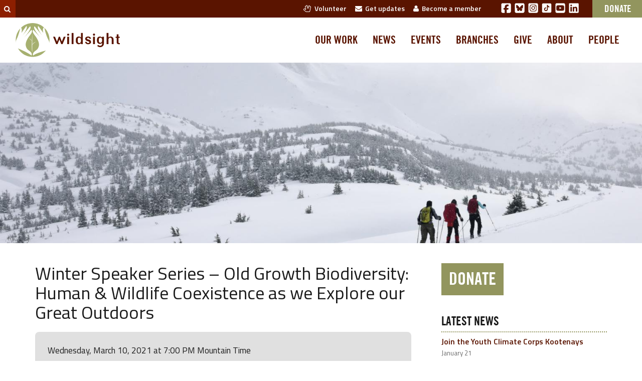

--- FILE ---
content_type: text/html; charset=UTF-8
request_url: https://wildsight.ca/events/winter-speaker-series-old-growth-biodiversity-human-wildlife-coexistence-as-we-explore-our-great-outdoors/
body_size: 10347
content:
<!doctype html>
<html class="no-js" lang="en-US" xmlns:og="http://ogp.me/ns#" xmlns:fb="http://ogp.me/ns/fb#">
  <head><link rel="stylesheet" href="https://wildsight.ca/wp-content/cache/minify/1/7213c.default.include.699608.css?x24717" media="all" />
<meta http-equiv="Content-Type" content="text/html; charset=utf-8">
  
  <meta http-equiv="x-ua-compatible" content="ie=edge">
  <meta name="viewport" content="width=device-width, initial-scale=1">

  <link rel="shortcut icon" href="/favicon.ico?x24717" >
	<link rel="preconnect" href="https://fonts.googleapis.com">
	<link rel="preconnect" href="https://fonts.gstatic.com" crossorigin>
	<link href="https://fonts.googleapis.com/css2?family=Titillium+Web:ital,wght@0,200;0,300;0,400;0,600;0,700;0,900;1,200;1,300;1,400;1,600;1,700&display=swap" rel="stylesheet">

    
    
    <meta name="description" content="As a consulting boreal river ecologist, Annette Luttermann works with Aboriginal communities across Canada primarily investigating the cumulative environmental effects of large hydroelectric developments." />
  
  
  
  <link rel="icon" type="image/png" href="https://wildsight.ca/wp-content/themes/wildsight-sage/dist/images/favicon-96x96.png?x24717" sizes="96x96" />
  <link rel="icon" type="image/svg+xml" href="https://wildsight.ca/wp-content/themes/wildsight-sage/dist/images/favicon.svg?x24717" />
  <link rel="shortcut icon" href="https://wildsight.ca/wp-content/themes/wildsight-sage/dist/images/favicon.ico?x24717" />
  <link rel="apple-touch-icon" sizes="180x180" href="https://wildsight.ca/wp-content/themes/wildsight-sage/dist/images/apple-touch-icon.png?x24717" />
  <meta name="apple-mobile-web-app-title" content="Wildsight" />
  <link rel="manifest" href="https://wildsight.ca/wp-content/themes/wildsight-sage/dist/images/site.webmanifest" />
  <meta name="theme-color" content="#ffffff">
  
  <title>Winter Speaker Series &#8211; Old Growth Biodiversity: Human &amp; Wildlife Coexistence as we Explore our Great Outdoors &#8211; Wildsight</title>
<meta name='robots' content='max-image-preview:large' />
<link rel='dns-prefetch' href='//www.googletagmanager.com' />
<link rel="alternate" title="oEmbed (JSON)" type="application/json+oembed" href="https://wildsight.ca/wp-json/oembed/1.0/embed?url=https%3A%2F%2Fwildsight.ca%2Fevents%2Fwinter-speaker-series-old-growth-biodiversity-human-wildlife-coexistence-as-we-explore-our-great-outdoors%2F" />
<link rel="alternate" title="oEmbed (XML)" type="text/xml+oembed" href="https://wildsight.ca/wp-json/oembed/1.0/embed?url=https%3A%2F%2Fwildsight.ca%2Fevents%2Fwinter-speaker-series-old-growth-biodiversity-human-wildlife-coexistence-as-we-explore-our-great-outdoors%2F&#038;format=xml" />
<style id='wp-img-auto-sizes-contain-inline-css' type='text/css'>
img:is([sizes=auto i],[sizes^="auto," i]){contain-intrinsic-size:3000px 1500px}
/*# sourceURL=wp-img-auto-sizes-contain-inline-css */
</style>
<link rel='stylesheet' id='sage_css-css' href='https://wildsight.ca/wp-content/themes/wildsight-sage/dist/styles/main.css?x24717' type='text/css' media='all' />

<!-- Google tag (gtag.js) snippet added by Site Kit -->
<!-- Google Analytics snippet added by Site Kit -->
<script type="text/javascript" src="https://www.googletagmanager.com/gtag/js?id=G-9G2FP8W86L" id="google_gtagjs-js" async></script>
<script type="text/javascript" id="google_gtagjs-js-after">
/* <![CDATA[ */
window.dataLayer = window.dataLayer || [];function gtag(){dataLayer.push(arguments);}
gtag("set","linker",{"domains":["wildsight.ca"]});
gtag("js", new Date());
gtag("set", "developer_id.dZTNiMT", true);
gtag("config", "G-9G2FP8W86L", {"googlesitekit_post_type":"events"});
//# sourceURL=google_gtagjs-js-after
/* ]]> */
</script>
<script type="text/javascript" src="https://wildsight.ca/wp-includes/js/jquery/jquery.min.js?x24717" id="jquery-core-js"></script>
<link rel="https://api.w.org/" href="https://wildsight.ca/wp-json/" /><link rel="EditURI" type="application/rsd+xml" title="RSD" href="https://wildsight.ca/xmlrpc.php?rsd" />
<meta name="generator" content="WordPress 6.9" />
<link rel="canonical" href="https://wildsight.ca/events/winter-speaker-series-old-growth-biodiversity-human-wildlife-coexistence-as-we-explore-our-great-outdoors/" />
<link rel='shortlink' href='https://wildsight.ca/?p=32561' />
<meta name="generator" content="Site Kit by Google 1.170.0" /><meta name="generator" content="performance-lab 4.0.1; plugins: speculation-rules, webp-uploads">
<meta name="generator" content="webp-uploads 2.6.1">
<meta name="generator" content="speculation-rules 1.6.0">
<meta name="google-site-verification" content="KtHh-00JImoYkVeChOeRg2pP7UDw0mvUPU0VsEgaSxk"><style type="text/css">.recentcomments a{display:inline !important;padding:0 !important;margin:0 !important;}</style>
<!-- START - Open Graph and Twitter Card Tags 3.3.7 -->
 <!-- Facebook Open Graph -->
  <meta property="og:locale" content="en_US"/>
  <meta property="og:site_name" content="Wildsight"/>
  <meta property="og:title" content="Winter Speaker Series - Old Growth Biodiversity: Human &amp; Wildlife Coexistence as we Explore our Great Outdoors"/>
  <meta property="og:url" content="https://wildsight.ca/events/winter-speaker-series-old-growth-biodiversity-human-wildlife-coexistence-as-we-explore-our-great-outdoors/"/>
  <meta property="og:type" content="article"/>
  <meta property="og:description" content="As a consulting boreal river ecologist, Annette Luttermann works with Aboriginal communities across Canada primarily investigating the cumulative environmental effects of large hydroelectric developments. Annette holds an interdisciplinary PhD from Dalhousie University where her research focused on"/>
  <meta property="og:image" content="https://wildsight.ca/wp-content/uploads/2021/11/paxson-woelber-s0kuD2Rw3nk-unsplash.jpg"/>
  <meta property="og:image:url" content="https://wildsight.ca/wp-content/uploads/2021/11/paxson-woelber-s0kuD2Rw3nk-unsplash.jpg"/>
  <meta property="og:image:secure_url" content="https://wildsight.ca/wp-content/uploads/2021/11/paxson-woelber-s0kuD2Rw3nk-unsplash.jpg"/>
  <meta property="og:image:width" content="4098"/>
  <meta property="og:image:height" content="2733"/>
 <!-- Google+ / Schema.org -->
 <!-- Twitter Cards -->
  <meta name="twitter:card" content="summary_large_image"/>
  <meta name="twitter:site" content="@wildsight"/>
 <!-- SEO -->
  <link rel="canonical" href="https://wildsight.ca/events/winter-speaker-series-old-growth-biodiversity-human-wildlife-coexistence-as-we-explore-our-great-outdoors/"/>
 <!-- Misc. tags -->
 <!-- is_singular -->
<!-- END - Open Graph and Twitter Card Tags 3.3.7 -->
	
<style id='global-styles-inline-css' type='text/css'>
:root{--wp--preset--aspect-ratio--square: 1;--wp--preset--aspect-ratio--4-3: 4/3;--wp--preset--aspect-ratio--3-4: 3/4;--wp--preset--aspect-ratio--3-2: 3/2;--wp--preset--aspect-ratio--2-3: 2/3;--wp--preset--aspect-ratio--16-9: 16/9;--wp--preset--aspect-ratio--9-16: 9/16;--wp--preset--color--black: #000000;--wp--preset--color--cyan-bluish-gray: #abb8c3;--wp--preset--color--white: #ffffff;--wp--preset--color--pale-pink: #f78da7;--wp--preset--color--vivid-red: #cf2e2e;--wp--preset--color--luminous-vivid-orange: #ff6900;--wp--preset--color--luminous-vivid-amber: #fcb900;--wp--preset--color--light-green-cyan: #7bdcb5;--wp--preset--color--vivid-green-cyan: #00d084;--wp--preset--color--pale-cyan-blue: #8ed1fc;--wp--preset--color--vivid-cyan-blue: #0693e3;--wp--preset--color--vivid-purple: #9b51e0;--wp--preset--gradient--vivid-cyan-blue-to-vivid-purple: linear-gradient(135deg,rgb(6,147,227) 0%,rgb(155,81,224) 100%);--wp--preset--gradient--light-green-cyan-to-vivid-green-cyan: linear-gradient(135deg,rgb(122,220,180) 0%,rgb(0,208,130) 100%);--wp--preset--gradient--luminous-vivid-amber-to-luminous-vivid-orange: linear-gradient(135deg,rgb(252,185,0) 0%,rgb(255,105,0) 100%);--wp--preset--gradient--luminous-vivid-orange-to-vivid-red: linear-gradient(135deg,rgb(255,105,0) 0%,rgb(207,46,46) 100%);--wp--preset--gradient--very-light-gray-to-cyan-bluish-gray: linear-gradient(135deg,rgb(238,238,238) 0%,rgb(169,184,195) 100%);--wp--preset--gradient--cool-to-warm-spectrum: linear-gradient(135deg,rgb(74,234,220) 0%,rgb(151,120,209) 20%,rgb(207,42,186) 40%,rgb(238,44,130) 60%,rgb(251,105,98) 80%,rgb(254,248,76) 100%);--wp--preset--gradient--blush-light-purple: linear-gradient(135deg,rgb(255,206,236) 0%,rgb(152,150,240) 100%);--wp--preset--gradient--blush-bordeaux: linear-gradient(135deg,rgb(254,205,165) 0%,rgb(254,45,45) 50%,rgb(107,0,62) 100%);--wp--preset--gradient--luminous-dusk: linear-gradient(135deg,rgb(255,203,112) 0%,rgb(199,81,192) 50%,rgb(65,88,208) 100%);--wp--preset--gradient--pale-ocean: linear-gradient(135deg,rgb(255,245,203) 0%,rgb(182,227,212) 50%,rgb(51,167,181) 100%);--wp--preset--gradient--electric-grass: linear-gradient(135deg,rgb(202,248,128) 0%,rgb(113,206,126) 100%);--wp--preset--gradient--midnight: linear-gradient(135deg,rgb(2,3,129) 0%,rgb(40,116,252) 100%);--wp--preset--font-size--small: 13px;--wp--preset--font-size--medium: 20px;--wp--preset--font-size--large: 36px;--wp--preset--font-size--x-large: 42px;--wp--preset--spacing--20: 0.44rem;--wp--preset--spacing--30: 0.67rem;--wp--preset--spacing--40: 1rem;--wp--preset--spacing--50: 1.5rem;--wp--preset--spacing--60: 2.25rem;--wp--preset--spacing--70: 3.38rem;--wp--preset--spacing--80: 5.06rem;--wp--preset--shadow--natural: 6px 6px 9px rgba(0, 0, 0, 0.2);--wp--preset--shadow--deep: 12px 12px 50px rgba(0, 0, 0, 0.4);--wp--preset--shadow--sharp: 6px 6px 0px rgba(0, 0, 0, 0.2);--wp--preset--shadow--outlined: 6px 6px 0px -3px rgb(255, 255, 255), 6px 6px rgb(0, 0, 0);--wp--preset--shadow--crisp: 6px 6px 0px rgb(0, 0, 0);}:where(.is-layout-flex){gap: 0.5em;}:where(.is-layout-grid){gap: 0.5em;}body .is-layout-flex{display: flex;}.is-layout-flex{flex-wrap: wrap;align-items: center;}.is-layout-flex > :is(*, div){margin: 0;}body .is-layout-grid{display: grid;}.is-layout-grid > :is(*, div){margin: 0;}:where(.wp-block-columns.is-layout-flex){gap: 2em;}:where(.wp-block-columns.is-layout-grid){gap: 2em;}:where(.wp-block-post-template.is-layout-flex){gap: 1.25em;}:where(.wp-block-post-template.is-layout-grid){gap: 1.25em;}.has-black-color{color: var(--wp--preset--color--black) !important;}.has-cyan-bluish-gray-color{color: var(--wp--preset--color--cyan-bluish-gray) !important;}.has-white-color{color: var(--wp--preset--color--white) !important;}.has-pale-pink-color{color: var(--wp--preset--color--pale-pink) !important;}.has-vivid-red-color{color: var(--wp--preset--color--vivid-red) !important;}.has-luminous-vivid-orange-color{color: var(--wp--preset--color--luminous-vivid-orange) !important;}.has-luminous-vivid-amber-color{color: var(--wp--preset--color--luminous-vivid-amber) !important;}.has-light-green-cyan-color{color: var(--wp--preset--color--light-green-cyan) !important;}.has-vivid-green-cyan-color{color: var(--wp--preset--color--vivid-green-cyan) !important;}.has-pale-cyan-blue-color{color: var(--wp--preset--color--pale-cyan-blue) !important;}.has-vivid-cyan-blue-color{color: var(--wp--preset--color--vivid-cyan-blue) !important;}.has-vivid-purple-color{color: var(--wp--preset--color--vivid-purple) !important;}.has-black-background-color{background-color: var(--wp--preset--color--black) !important;}.has-cyan-bluish-gray-background-color{background-color: var(--wp--preset--color--cyan-bluish-gray) !important;}.has-white-background-color{background-color: var(--wp--preset--color--white) !important;}.has-pale-pink-background-color{background-color: var(--wp--preset--color--pale-pink) !important;}.has-vivid-red-background-color{background-color: var(--wp--preset--color--vivid-red) !important;}.has-luminous-vivid-orange-background-color{background-color: var(--wp--preset--color--luminous-vivid-orange) !important;}.has-luminous-vivid-amber-background-color{background-color: var(--wp--preset--color--luminous-vivid-amber) !important;}.has-light-green-cyan-background-color{background-color: var(--wp--preset--color--light-green-cyan) !important;}.has-vivid-green-cyan-background-color{background-color: var(--wp--preset--color--vivid-green-cyan) !important;}.has-pale-cyan-blue-background-color{background-color: var(--wp--preset--color--pale-cyan-blue) !important;}.has-vivid-cyan-blue-background-color{background-color: var(--wp--preset--color--vivid-cyan-blue) !important;}.has-vivid-purple-background-color{background-color: var(--wp--preset--color--vivid-purple) !important;}.has-black-border-color{border-color: var(--wp--preset--color--black) !important;}.has-cyan-bluish-gray-border-color{border-color: var(--wp--preset--color--cyan-bluish-gray) !important;}.has-white-border-color{border-color: var(--wp--preset--color--white) !important;}.has-pale-pink-border-color{border-color: var(--wp--preset--color--pale-pink) !important;}.has-vivid-red-border-color{border-color: var(--wp--preset--color--vivid-red) !important;}.has-luminous-vivid-orange-border-color{border-color: var(--wp--preset--color--luminous-vivid-orange) !important;}.has-luminous-vivid-amber-border-color{border-color: var(--wp--preset--color--luminous-vivid-amber) !important;}.has-light-green-cyan-border-color{border-color: var(--wp--preset--color--light-green-cyan) !important;}.has-vivid-green-cyan-border-color{border-color: var(--wp--preset--color--vivid-green-cyan) !important;}.has-pale-cyan-blue-border-color{border-color: var(--wp--preset--color--pale-cyan-blue) !important;}.has-vivid-cyan-blue-border-color{border-color: var(--wp--preset--color--vivid-cyan-blue) !important;}.has-vivid-purple-border-color{border-color: var(--wp--preset--color--vivid-purple) !important;}.has-vivid-cyan-blue-to-vivid-purple-gradient-background{background: var(--wp--preset--gradient--vivid-cyan-blue-to-vivid-purple) !important;}.has-light-green-cyan-to-vivid-green-cyan-gradient-background{background: var(--wp--preset--gradient--light-green-cyan-to-vivid-green-cyan) !important;}.has-luminous-vivid-amber-to-luminous-vivid-orange-gradient-background{background: var(--wp--preset--gradient--luminous-vivid-amber-to-luminous-vivid-orange) !important;}.has-luminous-vivid-orange-to-vivid-red-gradient-background{background: var(--wp--preset--gradient--luminous-vivid-orange-to-vivid-red) !important;}.has-very-light-gray-to-cyan-bluish-gray-gradient-background{background: var(--wp--preset--gradient--very-light-gray-to-cyan-bluish-gray) !important;}.has-cool-to-warm-spectrum-gradient-background{background: var(--wp--preset--gradient--cool-to-warm-spectrum) !important;}.has-blush-light-purple-gradient-background{background: var(--wp--preset--gradient--blush-light-purple) !important;}.has-blush-bordeaux-gradient-background{background: var(--wp--preset--gradient--blush-bordeaux) !important;}.has-luminous-dusk-gradient-background{background: var(--wp--preset--gradient--luminous-dusk) !important;}.has-pale-ocean-gradient-background{background: var(--wp--preset--gradient--pale-ocean) !important;}.has-electric-grass-gradient-background{background: var(--wp--preset--gradient--electric-grass) !important;}.has-midnight-gradient-background{background: var(--wp--preset--gradient--midnight) !important;}.has-small-font-size{font-size: var(--wp--preset--font-size--small) !important;}.has-medium-font-size{font-size: var(--wp--preset--font-size--medium) !important;}.has-large-font-size{font-size: var(--wp--preset--font-size--large) !important;}.has-x-large-font-size{font-size: var(--wp--preset--font-size--x-large) !important;}
/*# sourceURL=global-styles-inline-css */
</style>
</head>
  <body class="wp-singular events-template-default single single-events postid-32561 wp-theme-wildsight-sage winter-speaker-series-old-growth-biodiversity-human-wildlife-coexistence-as-we-explore-our-great-outdoors">

    <!--[if lt IE 9]>
      <div class="alert alert-warning">
        You are using an <strong>outdated</strong> browser. Please <a href="http://browsehappy.com/">upgrade your browser</a> to improve your experience.      </div>
    <![endif]-->
    <header class="eyebrow hidden-xs" role="banner">
  <div class="search-eyebrow dormant"><form role="search" method="get" class="search-form form-inline" action="https://wildsight.ca/">
  <label class="sr-only" for="s">Search for:</label>
  <div class="input-group">
    <input type="search" value="" name="s" id="s" class="search-field form-control" placeholder="Search Wildsight" required>
    <span class="input-group-btn">
      <button type="submit" class="search-submit btn btn-default"><i class="fa fa-search"></i></button>
    </span>
  </div>
</form>
</div>
  

  <div class="eyebrow-navcontent">

    <div class="eyebrow-links">
      <ul>
        <li><a href="https://wildsight.ca/volunteer/"><i class="fa fa-hand-spock-o hidden-sm hidden-xs"></i>&nbsp;&nbsp;Volunteer</a></li>
        <li><a href="https://wildsight.ca/updates/"><i class="fa fa-envelope hidden-sm hidden-xs"></i>&nbsp;&nbsp;Get updates </a></li>
        <li><a href="https://secure.wildsight.ca/civicrm/contribute/transact?reset=1&id=7&source=Website%20-%20Menu%20link" target="_blank"><i class="fa fa-user hidden-sm hidden-xs"></i>&nbsp;&nbsp;Become a member</a></li>
      </ul>
    </div>

    <div class="eyebrow-social-links">

      <a href="https://www.facebook.com/wildsight" target="_blank" class="soclink"><svg xmlns="http://www.w3.org/2000/svg" viewBox="0 0 448 512"><path fill="white" d="M64 32C28.7 32 0 60.7 0 96V416c0 35.3 28.7 64 64 64h98.2V334.2H109.4V256h52.8V222.3c0-87.1 39.4-127.5 125-127.5c16.2 0 44.2 3.2 55.7 6.4V172c-6-.6-16.5-1-29.6-1c-42 0-58.2 15.9-58.2 57.2V256h83.6l-14.4 78.2H255V480H384c35.3 0 64-28.7 64-64V96c0-35.3-28.7-64-64-64H64z"/></svg></a>
      <a href="https://bsky.app/profile/wildsight.bsky.social" target="_blank"  class="soclink"><svg xmlns="http://www.w3.org/2000/svg" viewBox="0 0 448 512"><path fill="white" d="M64 32C28.7 32 0 60.7 0 96L0 416c0 35.3 28.7 64 64 64l320 0c35.3 0 64-28.7 64-64l0-320c0-35.3-28.7-64-64-64L64 32zM224 247.4c14.5-30 54-85.8 90.7-113.3c26.5-19.9 69.3-35.2 69.3 13.7c0 9.8-5.6 82.1-8.9 93.8c-11.4 40.8-53 51.2-90 44.9c64.7 11 81.2 47.5 45.6 84c-67.5 69.3-97-17.4-104.6-39.6c0 0 0 0 0 0l-.3-.9c-.9-2.6-1.4-4.1-1.8-4.1s-.9 1.5-1.8 4.1c-.1 .3-.2 .6-.3 .9c0 0 0 0 0 0c-7.6 22.2-37.1 108.8-104.6 39.6c-35.5-36.5-19.1-73 45.6-84c-37 6.3-78.6-4.1-90-44.9c-3.3-11.7-8.9-84-8.9-93.8c0-48.9 42.9-33.5 69.3-13.7c36.7 27.5 76.2 83.4 90.7 113.3z"/></svg></a>
      <a href="https://instagram.com/wildinsight/" target="_blank" class="soclink"><svg xmlns="http://www.w3.org/2000/svg" viewBox="0 0 448 512"><path fill="white" d="M194.4 211.7a53.3 53.3 0 1 0 59.3 88.7 53.3 53.3 0 1 0 -59.3-88.7zm142.3-68.4c-5.2-5.2-11.5-9.3-18.4-12c-18.1-7.1-57.6-6.8-83.1-6.5c-4.1 0-7.9 .1-11.2 .1c-3.3 0-7.2 0-11.4-.1c-25.5-.3-64.8-.7-82.9 6.5c-6.9 2.7-13.1 6.8-18.4 12s-9.3 11.5-12 18.4c-7.1 18.1-6.7 57.7-6.5 83.2c0 4.1 .1 7.9 .1 11.1s0 7-.1 11.1c-.2 25.5-.6 65.1 6.5 83.2c2.7 6.9 6.8 13.1 12 18.4s11.5 9.3 18.4 12c18.1 7.1 57.6 6.8 83.1 6.5c4.1 0 7.9-.1 11.2-.1c3.3 0 7.2 0 11.4 .1c25.5 .3 64.8 .7 82.9-6.5c6.9-2.7 13.1-6.8 18.4-12s9.3-11.5 12-18.4c7.2-18 6.8-57.4 6.5-83c0-4.2-.1-8.1-.1-11.4s0-7.1 .1-11.4c.3-25.5 .7-64.9-6.5-83l0 0c-2.7-6.9-6.8-13.1-12-18.4zm-67.1 44.5A82 82 0 1 1 178.4 324.2a82 82 0 1 1 91.1-136.4zm29.2-1.3c-3.1-2.1-5.6-5.1-7.1-8.6s-1.8-7.3-1.1-11.1s2.6-7.1 5.2-9.8s6.1-4.5 9.8-5.2s7.6-.4 11.1 1.1s6.5 3.9 8.6 7s3.2 6.8 3.2 10.6c0 2.5-.5 5-1.4 7.3s-2.4 4.4-4.1 6.2s-3.9 3.2-6.2 4.2s-4.8 1.5-7.3 1.5l0 0c-3.8 0-7.5-1.1-10.6-3.2zM448 96c0-35.3-28.7-64-64-64H64C28.7 32 0 60.7 0 96V416c0 35.3 28.7 64 64 64H384c35.3 0 64-28.7 64-64V96zM357 389c-18.7 18.7-41.4 24.6-67 25.9c-26.4 1.5-105.6 1.5-132 0c-25.6-1.3-48.3-7.2-67-25.9s-24.6-41.4-25.8-67c-1.5-26.4-1.5-105.6 0-132c1.3-25.6 7.1-48.3 25.8-67s41.5-24.6 67-25.8c26.4-1.5 105.6-1.5 132 0c25.6 1.3 48.3 7.1 67 25.8s24.6 41.4 25.8 67c1.5 26.3 1.5 105.4 0 131.9c-1.3 25.6-7.1 48.3-25.8 67z"/></svg></a>
      <a href="https://www.tiktok.com/@wildsight_" target="_blank" class="soclink"><svg xmlns="http://www.w3.org/2000/svg" viewBox="0 0 50 50">
    <path fill="white" d="M41,4H9C6.243,4,4,6.243,4,9v32c0,2.757,2.243,5,5,5h32c2.757,0,5-2.243,5-5V9C46,6.243,43.757,4,41,4z M37.006,22.323 c-0.227,0.021-0.457,0.035-0.69,0.035c-2.623,0-4.928-1.349-6.269-3.388c0,5.349,0,11.435,0,11.537c0,4.709-3.818,8.527-8.527,8.527 s-8.527-3.818-8.527-8.527s3.818-8.527,8.527-8.527c0.178,0,0.352,0.016,0.527,0.027v4.202c-0.175-0.021-0.347-0.053-0.527-0.053 c-2.404,0-4.352,1.948-4.352,4.352s1.948,4.352,4.352,4.352s4.527-1.894,4.527-4.298c0-0.095,0.042-19.594,0.042-19.594h4.016 c0.378,3.591,3.277,6.425,6.901,6.685V22.323z"></path>
</svg></a>
      <a href="https://www.youtube.com/@wildsight_" target="_blank" class="soclink"><svg xmlns="http://www.w3.org/2000/svg" viewBox="0 0 448 512"><path fill="white" d="M282 256.2l-95.2-54.1V310.3L282 256.2zM384 32H64C28.7 32 0 60.7 0 96V416c0 35.3 28.7 64 64 64H384c35.3 0 64-28.7 64-64V96c0-35.3-28.7-64-64-64zm14.4 136.1c7.6 28.6 7.6 88.2 7.6 88.2s0 59.6-7.6 88.1c-4.2 15.8-16.5 27.7-32.2 31.9C337.9 384 224 384 224 384s-113.9 0-142.2-7.6c-15.7-4.2-28-16.1-32.2-31.9C42 315.9 42 256.3 42 256.3s0-59.7 7.6-88.2c4.2-15.8 16.5-28.2 32.2-32.4C110.1 128 224 128 224 128s113.9 0 142.2 7.7c15.7 4.2 28 16.6 32.2 32.4z"/></svg></a>
      <a href="https://ca.linkedin.com/company/wildsight" target="_blank" class="soclink"><svg xmlns="http://www.w3.org/2000/svg" viewBox="0 0 448 512"><path fill="white" d="M416 32H31.9C14.3 32 0 46.5 0 64.3v383.4C0 465.5 14.3 480 31.9 480H416c17.6 0 32-14.5 32-32.3V64.3c0-17.8-14.4-32.3-32-32.3zM135.4 416H69V202.2h66.5V416zm-33.2-243c-21.3 0-38.5-17.3-38.5-38.5S80.9 96 102.2 96c21.2 0 38.5 17.3 38.5 38.5 0 21.3-17.2 38.5-38.5 38.5zm282.1 243h-66.4V312c0-24.8-.5-56.7-34.5-56.7-34.6 0-39.9 27-39.9 54.9V416h-66.4V202.2h63.7v29.2h.9c8.9-16.8 30.6-34.5 62.9-34.5 67.2 0 79.7 44.3 79.7 101.9V416z"/></svg></a>

    </div>

    <div class="eyebrow-donate">
          <a href="https://secure.wildsight.ca/civicrm/contribute/transact?reset=1&id=1&source=Website%20-%20Event%20winter-speaker-series-old%20Menu%20link" target="_blank" class="eyebrow-donate-button">Donate</a>
    </div>

  </div>
</header>
<header class="header-primary " role="banner" data-spy="affix" data-offset-top="100">
  <!-- <div class="container"> -->

    <div class="navbar-fixedcontent">
      <a class="sitelogo-link" href="https://wildsight.ca/" title="Wildsight">
        <img class="sitelogo" src="https://wildsight.ca/wp-content/themes/wildsight-sage/dist/images/logo-primary.svg?x24717" alt="Wildsight" width="213" height="70">
        <img class="sitelogo-sm" src="https://wildsight.ca/wp-content/themes/wildsight-sage/dist/images/logo-primarytextonly.svg?x24717" alt="Wildsight" width="93" height="20">
      </a>
    </div>

    <nav class="navbar-content-primary">
      <div class="menu-primary-navigation-container"><ul id="menu-primary-navigation" class="nav navbar-nav wild-nav-primary"><li id="menu-item-184" class="menu-item menu-item-type-custom menu-item-object-custom menu-item-184"><a title="Our work" href="/programs">Our work</a></li>
<li id="menu-item-104" class="menu-item menu-item-type-post_type menu-item-object-page current_page_parent menu-item-104"><a title="News" href="https://wildsight.ca/news/">News</a></li>
<li id="menu-item-145" class="menu-item menu-item-type-custom menu-item-object-custom menu-item-145"><a title="Events" href="/events">Events</a></li>
<li id="menu-item-105" class="menu-item menu-item-type-custom menu-item-object-custom menu-item-105"><a title="Branches" href="/branches">Branches</a></li>
<li id="menu-item-57693" class="menu-item menu-item-type-post_type menu-item-object-page menu-item-57693"><a title="Give" href="https://wildsight.ca/about/support/">Give</a></li>
<li id="menu-item-103" class="menu-item menu-item-type-post_type menu-item-object-page menu-item-103"><a title="About" href="https://wildsight.ca/about/">About</a></li>
<li id="menu-item-398" class="menu-item menu-item-type-post_type menu-item-object-page menu-item-398"><a title="People" href="https://wildsight.ca/people/">People</a></li>
</ul></div>    </nav>
  <!-- </div> -->
</header><header class="header-mobile " role="banner" >
  <!-- <div class="container"> -->

    <div class="navbar-fixedcontent-mobile clearfix">
      <a class="sitelogo-link pull-left" href="https://wildsight.ca/" title="Wildsight">
        <img class="sitelogo" src="https://wildsight.ca/wp-content/themes/wildsight-sage/dist/images/logo-primary.svg?x24717" alt="Wildsight" width="213" height="70">
      </a>

      <a class="pull-right mobile-navtoggle" data-toggle="collapse" href="#collapseMobileNav"><i class="fa fa-bars"></i></a>
    </div>

    <nav class="navbar-content-primary-mobile collapse clearfix" id="collapseMobileNav">
      <div class="primary">
      <div class="menu-primary-navigation-container"><ul id="menu-primary-navigation-1" class="nav navbar-nav wild-nav-primary"><li class="menu-item menu-item-type-custom menu-item-object-custom menu-item-184"><a title="Our work" href="/programs">Our work</a></li>
<li class="menu-item menu-item-type-post_type menu-item-object-page current_page_parent menu-item-104"><a title="News" href="https://wildsight.ca/news/">News</a></li>
<li class="menu-item menu-item-type-custom menu-item-object-custom menu-item-145"><a title="Events" href="/events">Events</a></li>
<li class="menu-item menu-item-type-custom menu-item-object-custom menu-item-105"><a title="Branches" href="/branches">Branches</a></li>
<li class="menu-item menu-item-type-post_type menu-item-object-page menu-item-57693"><a title="Give" href="https://wildsight.ca/about/support/">Give</a></li>
<li class="menu-item menu-item-type-post_type menu-item-object-page menu-item-103"><a title="About" href="https://wildsight.ca/about/">About</a></li>
<li class="menu-item menu-item-type-post_type menu-item-object-page menu-item-398"><a title="People" href="https://wildsight.ca/people/">People</a></li>
</ul></div>      </div>

      <div class="secondary visible-xs">
        

  <div class="eyebrow-navcontent">

    <div class="eyebrow-links">
      <ul>
        <li><a href="https://wildsight.ca/volunteer/"><i class="fa fa-hand-spock-o hidden-sm hidden-xs"></i>&nbsp;&nbsp;Volunteer</a></li>
        <li><a href="https://wildsight.ca/updates/"><i class="fa fa-envelope hidden-sm hidden-xs"></i>&nbsp;&nbsp;Get updates </a></li>
        <li><a href="https://secure.wildsight.ca/civicrm/contribute/transact?reset=1&id=7&source=Website%20-%20Menu%20link" target="_blank"><i class="fa fa-user hidden-sm hidden-xs"></i>&nbsp;&nbsp;Become a member</a></li>
      </ul>
    </div>

    <div class="eyebrow-social-links">

      <a href="https://www.facebook.com/wildsight" target="_blank" class="soclink"><svg xmlns="http://www.w3.org/2000/svg" viewBox="0 0 448 512"><path fill="white" d="M64 32C28.7 32 0 60.7 0 96V416c0 35.3 28.7 64 64 64h98.2V334.2H109.4V256h52.8V222.3c0-87.1 39.4-127.5 125-127.5c16.2 0 44.2 3.2 55.7 6.4V172c-6-.6-16.5-1-29.6-1c-42 0-58.2 15.9-58.2 57.2V256h83.6l-14.4 78.2H255V480H384c35.3 0 64-28.7 64-64V96c0-35.3-28.7-64-64-64H64z"/></svg></a>
      <a href="https://bsky.app/profile/wildsight.bsky.social" target="_blank"  class="soclink"><svg xmlns="http://www.w3.org/2000/svg" viewBox="0 0 448 512"><path fill="white" d="M64 32C28.7 32 0 60.7 0 96L0 416c0 35.3 28.7 64 64 64l320 0c35.3 0 64-28.7 64-64l0-320c0-35.3-28.7-64-64-64L64 32zM224 247.4c14.5-30 54-85.8 90.7-113.3c26.5-19.9 69.3-35.2 69.3 13.7c0 9.8-5.6 82.1-8.9 93.8c-11.4 40.8-53 51.2-90 44.9c64.7 11 81.2 47.5 45.6 84c-67.5 69.3-97-17.4-104.6-39.6c0 0 0 0 0 0l-.3-.9c-.9-2.6-1.4-4.1-1.8-4.1s-.9 1.5-1.8 4.1c-.1 .3-.2 .6-.3 .9c0 0 0 0 0 0c-7.6 22.2-37.1 108.8-104.6 39.6c-35.5-36.5-19.1-73 45.6-84c-37 6.3-78.6-4.1-90-44.9c-3.3-11.7-8.9-84-8.9-93.8c0-48.9 42.9-33.5 69.3-13.7c36.7 27.5 76.2 83.4 90.7 113.3z"/></svg></a>
      <a href="https://instagram.com/wildinsight/" target="_blank" class="soclink"><svg xmlns="http://www.w3.org/2000/svg" viewBox="0 0 448 512"><path fill="white" d="M194.4 211.7a53.3 53.3 0 1 0 59.3 88.7 53.3 53.3 0 1 0 -59.3-88.7zm142.3-68.4c-5.2-5.2-11.5-9.3-18.4-12c-18.1-7.1-57.6-6.8-83.1-6.5c-4.1 0-7.9 .1-11.2 .1c-3.3 0-7.2 0-11.4-.1c-25.5-.3-64.8-.7-82.9 6.5c-6.9 2.7-13.1 6.8-18.4 12s-9.3 11.5-12 18.4c-7.1 18.1-6.7 57.7-6.5 83.2c0 4.1 .1 7.9 .1 11.1s0 7-.1 11.1c-.2 25.5-.6 65.1 6.5 83.2c2.7 6.9 6.8 13.1 12 18.4s11.5 9.3 18.4 12c18.1 7.1 57.6 6.8 83.1 6.5c4.1 0 7.9-.1 11.2-.1c3.3 0 7.2 0 11.4 .1c25.5 .3 64.8 .7 82.9-6.5c6.9-2.7 13.1-6.8 18.4-12s9.3-11.5 12-18.4c7.2-18 6.8-57.4 6.5-83c0-4.2-.1-8.1-.1-11.4s0-7.1 .1-11.4c.3-25.5 .7-64.9-6.5-83l0 0c-2.7-6.9-6.8-13.1-12-18.4zm-67.1 44.5A82 82 0 1 1 178.4 324.2a82 82 0 1 1 91.1-136.4zm29.2-1.3c-3.1-2.1-5.6-5.1-7.1-8.6s-1.8-7.3-1.1-11.1s2.6-7.1 5.2-9.8s6.1-4.5 9.8-5.2s7.6-.4 11.1 1.1s6.5 3.9 8.6 7s3.2 6.8 3.2 10.6c0 2.5-.5 5-1.4 7.3s-2.4 4.4-4.1 6.2s-3.9 3.2-6.2 4.2s-4.8 1.5-7.3 1.5l0 0c-3.8 0-7.5-1.1-10.6-3.2zM448 96c0-35.3-28.7-64-64-64H64C28.7 32 0 60.7 0 96V416c0 35.3 28.7 64 64 64H384c35.3 0 64-28.7 64-64V96zM357 389c-18.7 18.7-41.4 24.6-67 25.9c-26.4 1.5-105.6 1.5-132 0c-25.6-1.3-48.3-7.2-67-25.9s-24.6-41.4-25.8-67c-1.5-26.4-1.5-105.6 0-132c1.3-25.6 7.1-48.3 25.8-67s41.5-24.6 67-25.8c26.4-1.5 105.6-1.5 132 0c25.6 1.3 48.3 7.1 67 25.8s24.6 41.4 25.8 67c1.5 26.3 1.5 105.4 0 131.9c-1.3 25.6-7.1 48.3-25.8 67z"/></svg></a>
      <a href="https://www.tiktok.com/@wildsight_" target="_blank" class="soclink"><svg xmlns="http://www.w3.org/2000/svg" viewBox="0 0 50 50">
    <path fill="white" d="M41,4H9C6.243,4,4,6.243,4,9v32c0,2.757,2.243,5,5,5h32c2.757,0,5-2.243,5-5V9C46,6.243,43.757,4,41,4z M37.006,22.323 c-0.227,0.021-0.457,0.035-0.69,0.035c-2.623,0-4.928-1.349-6.269-3.388c0,5.349,0,11.435,0,11.537c0,4.709-3.818,8.527-8.527,8.527 s-8.527-3.818-8.527-8.527s3.818-8.527,8.527-8.527c0.178,0,0.352,0.016,0.527,0.027v4.202c-0.175-0.021-0.347-0.053-0.527-0.053 c-2.404,0-4.352,1.948-4.352,4.352s1.948,4.352,4.352,4.352s4.527-1.894,4.527-4.298c0-0.095,0.042-19.594,0.042-19.594h4.016 c0.378,3.591,3.277,6.425,6.901,6.685V22.323z"></path>
</svg></a>
      <a href="https://www.youtube.com/@wildsight_" target="_blank" class="soclink"><svg xmlns="http://www.w3.org/2000/svg" viewBox="0 0 448 512"><path fill="white" d="M282 256.2l-95.2-54.1V310.3L282 256.2zM384 32H64C28.7 32 0 60.7 0 96V416c0 35.3 28.7 64 64 64H384c35.3 0 64-28.7 64-64V96c0-35.3-28.7-64-64-64zm14.4 136.1c7.6 28.6 7.6 88.2 7.6 88.2s0 59.6-7.6 88.1c-4.2 15.8-16.5 27.7-32.2 31.9C337.9 384 224 384 224 384s-113.9 0-142.2-7.6c-15.7-4.2-28-16.1-32.2-31.9C42 315.9 42 256.3 42 256.3s0-59.7 7.6-88.2c4.2-15.8 16.5-28.2 32.2-32.4C110.1 128 224 128 224 128s113.9 0 142.2 7.7c15.7 4.2 28 16.6 32.2 32.4z"/></svg></a>
      <a href="https://ca.linkedin.com/company/wildsight" target="_blank" class="soclink"><svg xmlns="http://www.w3.org/2000/svg" viewBox="0 0 448 512"><path fill="white" d="M416 32H31.9C14.3 32 0 46.5 0 64.3v383.4C0 465.5 14.3 480 31.9 480H416c17.6 0 32-14.5 32-32.3V64.3c0-17.8-14.4-32.3-32-32.3zM135.4 416H69V202.2h66.5V416zm-33.2-243c-21.3 0-38.5-17.3-38.5-38.5S80.9 96 102.2 96c21.2 0 38.5 17.3 38.5 38.5 0 21.3-17.2 38.5-38.5 38.5zm282.1 243h-66.4V312c0-24.8-.5-56.7-34.5-56.7-34.6 0-39.9 27-39.9 54.9V416h-66.4V202.2h63.7v29.2h.9c8.9-16.8 30.6-34.5 62.9-34.5 67.2 0 79.7 44.3 79.7 101.9V416z"/></svg></a>

    </div>

    <div class="eyebrow-donate">
          <a href="https://secure.wildsight.ca/civicrm/contribute/transact?reset=1&id=1&source=Website%20-%20Event%20winter-speaker-series-old%20Menu%20link" target="_blank" class="eyebrow-donate-button">Donate</a>
    </div>

  </div>
      </div>
    </nav>
  <!-- </div> -->
</header>

    <div class="wrap " role="document">
      <!-- <div class="content row"> -->
        <main class="main-wildsight" role="main" >
          

<div class="bloghero-wrapper clearfix">
  <div class="col-sm-12 hero hero-single">
		<picture>
			<source media="(max-width: 991px)" srcset="https://wildsight.ca/wp-content/uploads/2021/11/paxson-woelber-s0kuD2Rw3nk-unsplash-945x630.jpg 945w, https://wildsight.ca/wp-content/uploads/2021/11/paxson-woelber-s0kuD2Rw3nk-unsplash-360x240.jpg 360w, https://wildsight.ca/wp-content/uploads/2021/11/paxson-woelber-s0kuD2Rw3nk-unsplash-750x500.jpg 750w, https://wildsight.ca/wp-content/uploads/2021/11/paxson-woelber-s0kuD2Rw3nk-unsplash-150x100.jpg 150w, https://wildsight.ca/wp-content/uploads/2021/11/paxson-woelber-s0kuD2Rw3nk-unsplash-768x512.jpg 768w, https://wildsight.ca/wp-content/uploads/2021/11/paxson-woelber-s0kuD2Rw3nk-unsplash-1536x1024.jpg 1536w, https://wildsight.ca/wp-content/uploads/2021/11/paxson-woelber-s0kuD2Rw3nk-unsplash-2048x1366.jpg 2048w">
			<img width="1267" height="845" src="https://wildsight.ca/wp-content/uploads/2021/11/paxson-woelber-s0kuD2Rw3nk-unsplash.jpg?x24717" class="img-responsive-grow hero-image-full background-position-center" alt="" sizes="100vw" decoding="async" fetchpriority="high" srcset="https://wildsight.ca/wp-content/uploads/2021/11/paxson-woelber-s0kuD2Rw3nk-unsplash.jpg 4098w, https://wildsight.ca/wp-content/uploads/2021/11/paxson-woelber-s0kuD2Rw3nk-unsplash-360x240.jpg 360w, https://wildsight.ca/wp-content/uploads/2021/11/paxson-woelber-s0kuD2Rw3nk-unsplash-750x500.jpg 750w, https://wildsight.ca/wp-content/uploads/2021/11/paxson-woelber-s0kuD2Rw3nk-unsplash-150x100.jpg 150w, https://wildsight.ca/wp-content/uploads/2021/11/paxson-woelber-s0kuD2Rw3nk-unsplash-768x512.jpg 768w, https://wildsight.ca/wp-content/uploads/2021/11/paxson-woelber-s0kuD2Rw3nk-unsplash-1536x1024.jpg 1536w, https://wildsight.ca/wp-content/uploads/2021/11/paxson-woelber-s0kuD2Rw3nk-unsplash-2048x1366.jpg 2048w, https://wildsight.ca/wp-content/uploads/2021/11/paxson-woelber-s0kuD2Rw3nk-unsplash-945x630.jpg 945w" />		</picture>
  </div>
</div>



<div class="container">
  <div class="row">

          <article class="main-article post-32561 events type-events status-publish has-post-thumbnail hentry">

                <header class="event-single-meta">
          <h1 class="entry-title">Winter Speaker Series &#8211; Old Growth Biodiversity: Human &amp; Wildlife Coexistence as we Explore our Great Outdoors</h1>
          
<section class="event-details">
<dl class="clearfix">

  <dd>Wednesday, March 10, 2021 at 7:00 PM Mountain Time</dd>

<dd>
<br /></font>
</dd>

		  <dd><em>Location:</em><br />
	  Your home</dd>
	
	

  <dt></dt>
  <dd class="button-right"><a class="btn-donate" href="https://secure.wildsight.ca/civicrm/event/register?id=434&reset=1">Register</a></dd>


</dl>
</section>


        </header>
        
        <div class="entry-content">
          <p><img decoding="async" class="alignnone wp-image-32563" src="https://wildsight.ca/wp-content/uploads/2021/11/Annette-750x750.jpg?x24717" alt="" width="197" height="197" srcset="https://wildsight.ca/wp-content/uploads/2021/11/Annette-750x750.jpg 750w, https://wildsight.ca/wp-content/uploads/2021/11/Annette-360x360.jpg 360w, https://wildsight.ca/wp-content/uploads/2021/11/Annette-150x150.jpg 150w, https://wildsight.ca/wp-content/uploads/2021/11/Annette-768x768.jpg 768w, https://wildsight.ca/wp-content/uploads/2021/11/Annette.jpg 886w" sizes="(max-width: 780px) 97vw, 197px" /></p>
<p>As a consulting boreal river ecologist, <strong>Annette Luttermann</strong> works with Aboriginal communities across Canada primarily investigating the cumulative environmental effects of large hydroelectric developments. Annette holds an interdisciplinary PhD from Dalhousie University where her research focused on the historical effects of dams and impoundments on riparian habitats of the Churchill River in Labrador. Her Masters in Environmental Studies focused on inter-jurisdictional land management issues within the range of the migratory George River caribou herd on the Labrador/Ungava peninsula.</p>
<p>Annette also holds a BA in cultural anthropology from McGill University where she worked on health care and cross-cultural communication with Inuit in northern Québec and Baffin Island.</p>
<p>Annette has been interested in conservation and protected areas for many years. She was a founding member of the Board of CPAWS Nova Scotia, and has worked as a natural history interpreter at Gros Morne National Park.</p>
<p>Dr. Annette Lutterman is a dynamic speaker and leader in Wildsight Golden’s West Bench Study.</p>
<p>As we head out boating, hiking, skiing, biking, sledding, and off-roading, what can it mean for moose and mountain goats, bears and beavers, wolverines and waterfowl if we boldly go everywhere, anytime, and by any means?</p>
<p>There will be a presentation for approximately 30-45 minutes and then a chance for questions and answers.</p>
<p><strong>Join Dr. Annette Lutterman and Wildsight Golden on March 10, 2022&nbsp; at 7 PM. (Mountain Time).</strong></p>
<p>All presentations will be held on virtually on zoom. Registration is required, please register <a href="https://secure.wildsight.ca/civicrm/event/info?reset=1&amp;id=434">here.</a></p>
<p>For more information, email <a href="mailto:Golden@wildsight.ca" target="_blank">Golden@wildsight.ca</a>.</p>
<p>Thank you to the Town of Golden for your sponsorship of this series!</p>
<p><img decoding="async" class="alignnone wp-image-32885" src="https://wildsight.ca/wp-content/uploads/2021/11/Town-Logo-small-1.jpg?x24717" alt="" width="90" height="83" srcset="https://wildsight.ca/wp-content/uploads/2021/11/Town-Logo-small-1.jpg 365w, https://wildsight.ca/wp-content/uploads/2021/11/Town-Logo-small-1-360x331.jpg 360w, https://wildsight.ca/wp-content/uploads/2021/11/Town-Logo-small-1-150x138.jpg 150w" sizes="(max-width: 780px) 97vw, 90px" /></p>
                </div>
        <footer>
                            </footer>
        

      </article>
    
    <aside class="sidebar-general">
  <div class="sidebar-module" id="sidebar-module-donate">
    <a href="https://secure.wildsight.ca/civicrm/contribute/transact?reset=1&id=1&source=Website%20-%20Event%20winter-speaker-series-old%20Sidebar" class="btn-donate">Donate</a>
</div>
<div class="sidebar-module" id="sidebar-module-news" data-nosnippet>
  <h3>Latest News</h3>
  <!-- <hr class="dots"> -->

  <ul class="sidebar-events-listing">
  
    <li class="sidebar-events-listing-item">
      <h4><a href="https://wildsight.ca/2026/01/21/join-the-youth-climate-corps-kootenays/">Join the Youth Climate Corps Kootenays</a></h4>
      <time>January 21</time>
      <div class="description">Applications are now open for both the West and East Kootenay 2026 Youth Climate Corps seasons.  Youth Climate Corps is an opportunity to kickstart or&hellip;</div>
    </li>

  
    <li class="sidebar-events-listing-item">
      <h4><a href="https://wildsight.ca/2026/01/16/now-hiring-climate-action-technician-east-kootenay-crew/">Now hiring: Climate Action Technician, East Kootenay Crew</a></h4>
      <time>January 16</time>
      <div class="description">Climate Action Technician  East Kootenay Crew, Youth Climate Corps   Contract Dates: Early May to late August, 2026 (exact dates TBD) with the potential for an&hellip;</div>
    </li>

  
    <li class="sidebar-events-listing-item">
      <h4><a href="https://wildsight.ca/2026/01/16/now-hiring-climate-action-technician-west-kootenay/">Now hiring: Climate Action technician, West Kootenay</a></h4>
      <time>January 16</time>
      <div class="description">Climate Action Technician  West Kootenay Crew, Youth Climate Corps   Contract dates: Early May to late August 2026 (with the potential to extend into fall, pending&hellip;</div>
    </li>

  
    <li class="sidebar-events-listing-item">
      <h4><a href="https://wildsight.ca/2026/01/13/frx-comment-period-opens/">B.C. opens first public comment period for Fording River mine expansion as selenium contamination continues</a></h4>
      <time>January 13</time>
      <div class="description">The proposed expansion of Elk Valley Resources’ (EVR) Fording River coal mine has formally entered British Columbia’s environmental assessment process public comment period.</div>
    </li>

  
    <li class="sidebar-events-listing-item">
      <h4><a href="https://wildsight.ca/2026/01/13/another-successful-year-for-the-banff-mountain-film-festival-world-tour/">Another Successful Year for the Banff Mountain Film Festival World Tour</a></h4>
      <time>January 13</time>
      <div class="description">Another Banff Mountain Film Festival World Tour has wrapped up, and we are feeling incredibly grateful for the community that continues to show up, year&hellip;</div>
    </li>

    </ul>

  <a href="/news" class="btn-sidebar-readmore">Read all news</a>
</div>
</aside>  </div>
</div>        </main><!-- /.main -->
      <!-- </div> -->
    </div>



    
    <footer class="site-footer" role="contentinfo">
  <div class="container">
    <div class="row">
      <div class="col-sm-12">

        <div class="menu-footer-nav-container"><ul id="menu-footer-nav" class="wild-nav-footer"><li id="menu-item-14" class="menu-item menu-item-type-custom menu-item-object-custom menu-item-14"><a title="&lt;i class=&quot;fa fa-arrow-up&quot;&gt;&lt;/i&gt; Back to top" href="#"><i class="fa fa-arrow-up"></i> Back to top</a></li>
<li id="menu-item-52463" class="menu-item menu-item-type-custom menu-item-object-custom menu-item-52463"><a title="&lt;i class=&quot;fa fa-newspaper-o&quot;&gt;&lt;/i&gt;  Press releases" href="https://wildsight.ca/pressreleases/"><i class="fa fa-newspaper-o"></i>  Press releases</a></li>
<li id="menu-item-16" class="menu-item menu-item-type-custom menu-item-object-custom menu-item-16"><a title="&lt;i class=&quot;fa fa-heart&quot;&gt;&lt;/i&gt;  Support Wildsight" href="/support"><i class="fa fa-heart"></i>  Support Wildsight</a></li>
<li id="menu-item-41985" class="menu-item menu-item-type-custom menu-item-object-custom menu-item-41985"><a title="&lt;i class=&quot;fa fa-user&quot;&gt;&lt;/i&gt;  Careers" href="https://wildsight.ca/tag/jobs/"><i class="fa fa-user"></i>  Careers</a></li>
<li id="menu-item-17" class="menu-item menu-item-type-custom menu-item-object-custom menu-item-17"><a title="&lt;i class=&quot;fa fa-user-secret&quot;&gt;&lt;/i&gt;  Privacy policy" href="/privacy"><i class="fa fa-user-secret"></i>  Privacy policy</a></li>
<li id="menu-item-18" class="menu-item menu-item-type-custom menu-item-object-custom menu-item-18"><a title="&lt;i class=&quot;fa fa-map-o&quot;&gt;&lt;/i&gt;  Sitemap" href="/sitemap"><i class="fa fa-map-o"></i>  Sitemap</a></li>
<li id="menu-item-42302" class="menu-item menu-item-type-custom menu-item-object-custom menu-item-42302"><a title="&lt;i class=&quot;fa fa-envelope-o&quot;&gt;&lt;/i&gt;  Contact us" href="https://wildsight.ca/about/contact-us/"><i class="fa fa-envelope-o"></i>  Contact us</a></li>
</ul></div>
      </div>
    </div>
  </div>
</footer>
<script type="speculationrules">
{"prerender":[{"source":"document","where":{"and":[{"href_matches":"/*"},{"not":{"href_matches":["/wp-*.php","/wp-admin/*","/wp-content/uploads/*","/wp-content/*","/wp-content/plugins/*","/wp-content/themes/wildsight-sage/*","/*\\?(.+)"]}},{"not":{"selector_matches":"a[rel~=\"nofollow\"]"}},{"not":{"selector_matches":".no-prerender, .no-prerender a"}},{"not":{"selector_matches":".no-prefetch, .no-prefetch a"}}]},"eagerness":"moderate"}]}
</script>
<script type="text/javascript" src="https://wildsight.ca/wp-content/themes/wildsight-sage/dist/scripts/pass-through-tokens.js?x24717" id="pass-through-tokens-js"></script>
<script type="text/javascript" src="https://wildsight.ca/wp-content/themes/wildsight-sage/dist/scripts/modernizr.js?x24717" id="modernizr-js"></script>
<script type="text/javascript" src="https://wildsight.ca/wp-content/themes/wildsight-sage/dist/scripts/main.js?x24717" id="sage_js-js"></script>


      </body>
</html>

<!--
Performance optimized by W3 Total Cache. Learn more: https://www.boldgrid.com/w3-total-cache/?utm_source=w3tc&utm_medium=footer_comment&utm_campaign=free_plugin

Object Caching 65/93 objects using Disk
Page Caching using Disk 
Minified using Disk

Served from: wildsight.ca @ 2026-01-22 02:26:53 by W3 Total Cache
-->